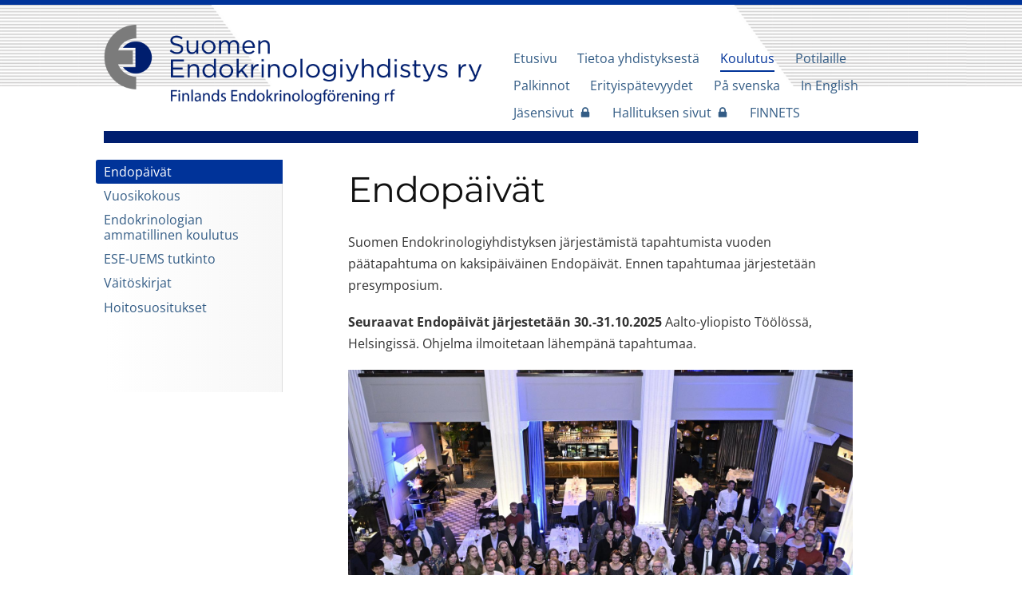

--- FILE ---
content_type: text/html; charset=utf-8
request_url: https://www.endo.fi/koulutus/endopaivat/
body_size: 6179
content:
<!DOCTYPE html>
<html class="no-js" lang="fi">

<head>
  <title>Endopäivät - Suomen Endokrinologiyhdistys ry</title>
  <meta charset="utf-8">
  <meta name="viewport" content="width=device-width,initial-scale=1.0">
  <link rel="preconnect" href="https://fonts.avoine.com" crossorigin>
  <link rel="preconnect" href="https://bin.yhdistysavain.fi" crossorigin>
  <script data-cookieconsent="ignore">
    document.documentElement.classList.replace('no-js', 'js')
  </script>
  
  <link href="https://fonts.avoine.com/fonts/montserrat/ya.css" rel="stylesheet" class="font-import"><link href="https://fonts.avoine.com/fonts/open-sans/ya.css" rel="stylesheet" class="font-import">
  <link rel="stylesheet" href="/@css/browsing-1.css?b1768915418s1633429993110">
  
<link rel="canonical" href="https://www.endo.fi/koulutus/endopaivat/"><meta name="description" content="Suomen Endokrinologiyhdistyksen järjestämistä tapahtumista vuoden päätapahtuma on kaksipäiväinen Endopäivät. Ennen tapahtumaa järjestetään presymposium. Seuraavat Endopäivät järjestetään…"><link rel="image_src" href="https://bin.yhdistysavain.fi/1587751/BPgoCVlRBeuxUXONxoNR0cCPpC@1200&#x3D;IwspwJnVxJ/Endop%C3%A4iv%C3%A4t%202024%20gaalaillallinen.jpg"><meta itemprop="name" content="Endopäivät"><meta itemprop="url" content="https://www.endo.fi/koulutus/endopaivat/"><meta itemprop="image" content="https://bin.yhdistysavain.fi/1587751/BPgoCVlRBeuxUXONxoNR0cCPpC@1200&#x3D;IwspwJnVxJ/Endop%C3%A4iv%C3%A4t%202024%20gaalaillallinen.jpg"><meta property="og:type" content="website"><meta property="og:title" content="Endopäivät"><meta property="og:url" content="https://www.endo.fi/koulutus/endopaivat/"><meta property="og:image" content="https://bin.yhdistysavain.fi/1587751/BPgoCVlRBeuxUXONxoNR0cCPpC@1200&#x3D;IwspwJnVxJ/Endop%C3%A4iv%C3%A4t%202024%20gaalaillallinen.jpg"><meta property="og:image:width" content="1200"><meta property="og:image:height" content="800"><meta property="og:description" content="Suomen Endokrinologiyhdistyksen järjestämistä tapahtumista vuoden päätapahtuma on kaksipäiväinen Endopäivät. Ennen tapahtumaa järjestetään presymposium. Seuraavat Endopäivät järjestetään…"><meta property="og:site_name" content="Suomen Endokrinologiyhdistys ry"><meta name="twitter:card" content="summary_large_image"><meta name="twitter:title" content="Endopäivät"><meta name="twitter:description" content="Suomen Endokrinologiyhdistyksen järjestämistä tapahtumista vuoden päätapahtuma on kaksipäiväinen Endopäivät. Ennen tapahtumaa järjestetään presymposium. Seuraavat Endopäivät järjestetään…"><meta name="twitter:image" content="https://bin.yhdistysavain.fi/1587751/BPgoCVlRBeuxUXONxoNR0cCPpC@1200&#x3D;IwspwJnVxJ/Endop%C3%A4iv%C3%A4t%202024%20gaalaillallinen.jpg"><link rel="preload" as="image" href="https://bin.yhdistysavain.fi/1587751/aUG8mK2Q2XqNcMCC0qzh0VxxcR/logo_tekstilla.png"><link rel="preload" as="image" href="https://bin.yhdistysavain.fi/1587751/48MXlWyuRkJKAyDZfYSM0WM1b_/tausta-saadetty2.png" imagesrcset="https://bin.yhdistysavain.fi/1587751/48MXlWyuRkJKAyDZfYSM0WM1b_@500&#x3D;b8yOvSEqv0/tausta-saadetty2.png 500w, https://bin.yhdistysavain.fi/1587751/48MXlWyuRkJKAyDZfYSM0WM1b_@1000&#x3D;VR5SWacg7y/tausta-saadetty2.png 1000w, https://bin.yhdistysavain.fi/1587751/48MXlWyuRkJKAyDZfYSM0WM1b_@1500&#x3D;p7cPSxGxqD/tausta-saadetty2.png 1500w, https://bin.yhdistysavain.fi/1587751/48MXlWyuRkJKAyDZfYSM0WM1b_/tausta-saadetty2.png 2200w">

  <style>
header {
  margin-top:0px;  
  margin-bottom: 5px;
    border-bottom: solid 15px #001e6f;
}
.content.has-children main {
    padding-top: 2%;
}
  }
  .nav a {
    font-weight:900!important;
  }
  
 header .flex__logo {
    margin-right: 25px;
}
@media (max-width: 800px) {
  .background-image {
    visibility:none!important;
  }
  }

.background-image {
    background-size: auto!important;
}
.d4-widget-news-article-heading, .d4-widget-events-article-heading {
  color: #003366!important;
  font-weight:900!important;
  }
  .widget-events-articles-textonly {
    background-color: #eeeeee;
    padding: 20px;
    border-radius: 10px;
  }
    #wc-YHVF5ZwgHT4tZbQlhNkn {
    background-color: #005293;
  }
    #wc-YHVF5ZwgHT4tZbQlhNkn p,     #wc-YHVF5ZwgHT4tZbQlhNkn a {
    color: #ffffff!important;
  }
  #wc-YHVF5ZwgHT4tZbQlhNkn img {
    padding-top: 10px;
  }
  footer {
    float: left;
    width: 100%;
    margin-top: 2%;
    border-top: 1px solid rgba(0,0,0,0.15);
    /* padding: 0; */
    vertical-align: middle;
    line-height: 1;
    font-size: 1.40001vw;
}

footer {
    padding-bottom: 5%;
}
@media (min-width: 801px) {
.d4-canvas {
    padding: 50px 90px 0;
}
}
</style>
  <script type="module" src="/@res/ssr-browsing/ssr-browsing.js?b1768915418"></script>
</head>

<body data-styles-page-id="1">
  
  
  <div id="app" class=""><a class="skip-link noindex" href="#start-of-content">Siirry sivun sisältöön</a><div class="bartender"><!----><div class="d4-mobile-bar noindex"><!----><div class="d4-mobile-bar__col d4-mobile-bar__col--fill"><button class="d4-mobile-bar__item d4-offcanvas-toggle" data-bartender-toggle="top"><span aria-hidden="true" class="icon d4-offcanvas-toggle__icon"><svg style="fill: currentColor; width: 17px; height: 17px" width="1792" height="1792" viewBox="0 0 1792 1792" xmlns="http://www.w3.org/2000/svg">
  <path d="M1664 1344v128q0 26-19 45t-45 19h-1408q-26 0-45-19t-19-45v-128q0-26 19-45t45-19h1408q26 0 45 19t19 45zm0-512v128q0 26-19 45t-45 19h-1408q-26 0-45-19t-19-45v-128q0-26 19-45t45-19h1408q26 0 45 19t19 45zm0-512v128q0 26-19 45t-45 19h-1408q-26 0-45-19t-19-45v-128q0-26 19-45t45-19h1408q26 0 45 19t19 45z"/>
</svg>
</span><span class="d4-offcanvas-toggle__text">Valikko</span></button></div><!----></div><div class="d4-canvas bartender__content"><div class="d4-canvas-background"><div class="d4-canvas-background__image"></div><div class="d4-background-layers"><div class="d4-background-layer d4-background-layer--brightness"></div><div class="d4-background-layer d4-background-layer--overlay"></div><div class="d4-background-layer d4-background-layer--fade"></div></div></div><div class="d4-canvas-wrapper"><header><div class="d4-theme-search-wrapper"><!----></div><div class="flex"><div class="flex__logo"><a class="d4-logo d4-logo--horizontal d4-logo--legacy noindex" href="/"><div class="d4-logo__image"></div><div class="d4-logo__textWrap"><span class="d4-logo__text">   </span></div></a></div><div class="flex__nav"><!----></div><div class="flex__nav"><nav class="d4-main-nav"><ul class="d4-main-nav__list" tabindex="-1"><!--[--><li class="d4-main-nav__item d4-main-nav__item--level-1"><a class="d4-main-nav__link" href="/" aria-current="false"><!----><span class="d4-main-nav__title">Etusivu</span><!----></a><!----></li><li class="d4-main-nav__item d4-main-nav__item--level-1 nav__item--has-children"><a class="d4-main-nav__link" href="/sey/" aria-current="false"><!----><span class="d4-main-nav__title">Tietoa yhdistyksestä</span><!----></a><!----></li><li class="d4-main-nav__item d4-main-nav__item--level-1 d4-main-nav__item--parent nav__item--has-children"><a class="d4-main-nav__link" href="/koulutus/" aria-current="false"><!----><span class="d4-main-nav__title">Koulutus</span><!----></a><!----></li><li class="d4-main-nav__item d4-main-nav__item--level-1 nav__item--has-children"><a class="d4-main-nav__link" href="/tietoa-endokrinologisista-sairau/" aria-current="false"><!----><span class="d4-main-nav__title">Potilaille</span><!----></a><!----></li><li class="d4-main-nav__item d4-main-nav__item--level-1 nav__item--has-children"><a class="d4-main-nav__link" href="/palkinnot/" aria-current="false"><!----><span class="d4-main-nav__title">Palkinnot</span><!----></a><!----></li><li class="d4-main-nav__item d4-main-nav__item--level-1 nav__item--has-children"><a class="d4-main-nav__link" href="/erityispatevyydet/" aria-current="false"><!----><span class="d4-main-nav__title">Erityispätevyydet</span><!----></a><!----></li><li class="d4-main-nav__item d4-main-nav__item--level-1 nav__item--has-children"><a class="d4-main-nav__link" href="/pa-svenska/" aria-current="false"><!----><span class="d4-main-nav__title">På svenska</span><!----></a><!----></li><li class="d4-main-nav__item d4-main-nav__item--level-1"><a class="d4-main-nav__link" href="/in-english/" aria-current="false"><!----><span class="d4-main-nav__title">In English</span><!----></a><!----></li><li class="d4-main-nav__item d4-main-nav__item--level-1"><a class="d4-main-nav__link" href="/jasensivut/" aria-current="false"><!----><span class="d4-main-nav__title">Jäsensivut</span><span aria-hidden="true" class="icon d4-main-nav__icon"><svg style="fill: currentColor; width: 10px; height: 10px" width="1792" height="1792" viewBox="0 0 1792 1792" xmlns="http://www.w3.org/2000/svg">
  <path d="M640 768h512v-192q0-106-75-181t-181-75-181 75-75 181v192zm832 96v576q0 40-28 68t-68 28h-960q-40 0-68-28t-28-68v-576q0-40 28-68t68-28h32v-192q0-184 132-316t316-132 316 132 132 316v192h32q40 0 68 28t28 68z"/>
</svg>
</span></a><!----></li><li class="d4-main-nav__item d4-main-nav__item--level-1"><a class="d4-main-nav__link" href="/hallituksen-sivut/" aria-current="false"><!----><span class="d4-main-nav__title">Hallituksen sivut</span><span aria-hidden="true" class="icon d4-main-nav__icon"><svg style="fill: currentColor; width: 10px; height: 10px" width="1792" height="1792" viewBox="0 0 1792 1792" xmlns="http://www.w3.org/2000/svg">
  <path d="M640 768h512v-192q0-106-75-181t-181-75-181 75-75 181v192zm832 96v576q0 40-28 68t-68 28h-960q-40 0-68-28t-28-68v-576q0-40 28-68t68-28h32v-192q0-184 132-316t316-132 316 132 132 316v192h32q40 0 68 28t28 68z"/>
</svg>
</span></a><!----></li><li class="d4-main-nav__item d4-main-nav__item--level-1"><a class="d4-main-nav__link" href="/finnets/" aria-current="false"><!----><span class="d4-main-nav__title">FINNETS</span><!----></a><!----></li><!--]--></ul></nav></div></div></header><div class="has-children content"><aside><nav class="d4-sub-nav"><ul class="d4-sub-nav__list" tabindex="-1"><!--[--><li class="d4-sub-nav__item d4-sub-nav__item--level-1 d4-sub-nav__item--parent d4-sub-nav__item--current"><a class="d4-sub-nav__link" href="/koulutus/endopaivat/" aria-current="page"><!----><span class="d4-sub-nav__title">Endopäivät</span><!----></a><!----></li><li class="d4-sub-nav__item d4-sub-nav__item--level-1"><a class="d4-sub-nav__link" href="/koulutus/vuosikokous/" aria-current="false"><!----><span class="d4-sub-nav__title">Vuosikokous</span><!----></a><!----></li><li class="d4-sub-nav__item d4-sub-nav__item--level-1"><a class="d4-sub-nav__link" href="/koulutus/endokrinologian-ammatillinen-kou/" aria-current="false"><!----><span class="d4-sub-nav__title">Endokrinologian ammatillinen koulutus</span><!----></a><!----></li><li class="d4-sub-nav__item d4-sub-nav__item--level-1"><a class="d4-sub-nav__link" href="/koulutus/ese-uems-tutkinto/" aria-current="false"><!----><span class="d4-sub-nav__title">ESE-UEMS tutkinto</span><!----></a><!----></li><li class="d4-sub-nav__item d4-sub-nav__item--level-1"><a class="d4-sub-nav__link" href="/koulutus/vaitoskirjat/" aria-current="false"><!----><span class="d4-sub-nav__title">Väitöskirjat</span><!----></a><!----></li><li class="d4-sub-nav__item d4-sub-nav__item--level-1"><a class="d4-sub-nav__link" href="/koulutus/hoitosuositukset/" aria-current="false"><!----><span class="d4-sub-nav__title">Hoitosuositukset</span><!----></a><!----></li><!--]--></ul></nav><div class="zone-container"><div class="zone" data-zone-id="75sidebar"><!----><!--[--><!--]--><!----></div><!----></div></aside><main role="main" id="start-of-content"><div class="zone-container"><div class="zone" data-zone-id="50main"><!----><!--[--><!--[--><div class="widget-container" id="wc-NxYIht7dSRdptEWwCsLw"><div id="widget-NxYIht7dSRdptEWwCsLw" class="widget widget-text"><!--[--><div><h1>Endopäivät</h1></div><!--]--></div></div><!--]--><!--[--><div class="widget-container" id="wc-XFo5DJNhwaj51xvHfByU"><div id="widget-XFo5DJNhwaj51xvHfByU" class="widget widget-text"><!--[--><div><p>Suomen Endokrinologiyhdistyksen järjestämistä tapahtumista vuoden päätapahtuma on kaksipäiväinen Endopäivät. Ennen tapahtumaa järjestetään presymposium. </p></div><!--]--></div></div><!--]--><!--[--><div class="widget-container" id="wc-yym6VCoQQVYdITL6F4qj"><div id="widget-yym6VCoQQVYdITL6F4qj" class="widget widget-text"><!--[--><div><p><strong>Seuraavat Endopäivät järjestetään 30.-31.10.2025 </strong>Aalto-yliopisto Töölössä, Helsingissä. Ohjelma ilmoitetaan lähempänä tapahtumaa.</p></div><!--]--></div></div><!--]--><!--[--><div class="widget-container" id="wc-lHdLTcYsrCFmmyb1GBH8"><div id="widget-lHdLTcYsrCFmmyb1GBH8" class="widget widget-image"><!--[--><figure class="widget-image__figure"><div class="d4-image-container" style="max-width:4000px;"><div style="padding-bottom:66.65%;"><img src="https://bin.yhdistysavain.fi/1587751/BPgoCVlRBeuxUXONxoNR0cCPpC@1000=q1cZZ1SQfO/Endop%C3%A4iv%C3%A4t%202024%20gaalaillallinen.jpg" srcset="https://bin.yhdistysavain.fi/1587751/BPgoCVlRBeuxUXONxoNR0cCPpC@500=lP8wrkXW7X/Endop%C3%A4iv%C3%A4t%202024%20gaalaillallinen.jpg 500w, https://bin.yhdistysavain.fi/1587751/BPgoCVlRBeuxUXONxoNR0cCPpC@1000=q1cZZ1SQfO/Endop%C3%A4iv%C3%A4t%202024%20gaalaillallinen.jpg 1000w, https://bin.yhdistysavain.fi/1587751/BPgoCVlRBeuxUXONxoNR0cCPpC@1500=QN321jG8sH/Endop%C3%A4iv%C3%A4t%202024%20gaalaillallinen.jpg 1500w, https://bin.yhdistysavain.fi/1587751/BPgoCVlRBeuxUXONxoNR0cCPpC@2000=IwaULRKNPk/Endop%C3%A4iv%C3%A4t%202024%20gaalaillallinen.jpg 2000w, https://bin.yhdistysavain.fi/1587751/BPgoCVlRBeuxUXONxoNR0cCPpC@2500=59sr2HQPHA/Endop%C3%A4iv%C3%A4t%202024%20gaalaillallinen.jpg 2500w, https://bin.yhdistysavain.fi/1587751/BPgoCVlRBeuxUXONxoNR0cCPpC@3000=hOJIFQx8P6/Endop%C3%A4iv%C3%A4t%202024%20gaalaillallinen.jpg 3000w, https://bin.yhdistysavain.fi/1587751/BPgoCVlRBeuxUXONxoNR0cCPpC@3500=7PJLAZJZT6/Endop%C3%A4iv%C3%A4t%202024%20gaalaillallinen.jpg 3500w, https://bin.yhdistysavain.fi/1587751/BPgoCVlRBeuxUXONxoNR0cCPpC/Endop%C3%A4iv%C3%A4t%202024%20gaalaillallinen.jpg 4000w" width="4000" height="2666" alt></div></div><figcaption class="widget-image__figcaption">Endopäivien gaalaillallinen 28.11.24 Radisson Blu Plaza, Helsinki
Kuva: Jyrki Mustonen </figcaption></figure><!--]--></div></div><!--]--><!--[--><div class="widget-container" id="wc-LYxhw3XTVReY4oaAIf4z"><div id="widget-LYxhw3XTVReY4oaAIf4z" class="widget widget-files"><!--[--><ul class="files"><!--[--><li class="file"><div class="v-row"><div class="v-row__wrap v-row__wrap--horizontal v-row__wrap--no-wrap" style="align-items:flex-start;justify-content:flex-start;"><!--[--><div class="v-col" style=""><!--[--><span aria-hidden="true" class="icon file__icon"><svg style="fill: currentColor; width: 20px; height: 20px" width="1792" height="1792" viewBox="0 0 1792 1792" xmlns="http://www.w3.org/2000/svg">
  <path fill="currentColor" d="M1596 1385q0 117-79 196t-196 79q-135 0-235-100l-777-776q-113-115-113-271 0-159 110-270t269-111q158 0 273 113l605 606q10 10 10 22 0 16-30.5 46.5t-46.5 30.5q-13 0-23-10l-606-607q-79-77-181-77-106 0-179 75t-73 181q0 105 76 181l776 777q63 63 145 63 64 0 106-42t42-106q0-82-63-145l-581-581q-26-24-60-24-29 0-48 19t-19 48q0 32 25 59l410 410q10 10 10 22 0 16-31 47t-47 31q-12 0-22-10l-410-410q-63-61-63-149 0-82 57-139t139-57q88 0 149 63l581 581q100 98 100 235z"/>
</svg>
</span><!--]--></div><div class="v-col v-col--fill" style=""><!--[--><div class="file__details"><a class="file__link" href="https://bin.yhdistysavain.fi/1587751/KDJrQCKHuQdJrkHznllD0d1UoN/SEY%20tapahtumarekisterin%20tietosuojaseloste%20(2).pdf" download="SEY tapahtumarekisterin tietosuojaseloste (2).pdf">SEY tapahtumarekisterin tietosuojaseloste (2).pdf</a><span class="file__size">123 KB</span></div><!--[--><!----><!--]--><!--]--></div><!--[--><!--]--><!--]--></div></div></li><!--]--></ul><!--]--></div></div><!--]--><!--]--><!----></div><!----></div></main></div><footer class="d4-footer"><div class="d4-footer__wrap flex"><div class="d4-footer__copylogin copylogin"><span><a id="login-link" href="/@admin/website/?page=%2Fkoulutus%2Fendopaivat%2F" target="_top" rel="nofollow" aria-label="Kirjaudu sivustolle"> © </a> Suomen Endokrinologiyhdistys ry</span></div><div class="d4-footer__menu footer-menu" data-widget-edit-tip=""><ul><!----><!----><!----><!----><!----><li><a href="https://www.yhdistysavain.fi" class="made-with" target="_blank" rel="noopener">Tehty Yhdistysavaimella</a></li></ul></div></div></footer></div></div><div class="d4-offcanvas d4-offcanvas--top bartender__bar bartender__bar--top" aria-label="Valikko" mode="float"><!----><nav class="d4-mobile-nav"><ul class="d4-mobile-nav__list" tabindex="-1"><!--[--><li class="d4-mobile-nav__item d4-mobile-nav__item--level-1"><a class="d4-mobile-nav__link" href="/" aria-current="false"><!----><span class="d4-mobile-nav__title">Etusivu</span><!----></a><!----></li><li class="d4-mobile-nav__item d4-mobile-nav__item--level-1 d4-mobile-nav__item--has-children"><a class="d4-mobile-nav__link" href="/sey/" aria-current="false"><!----><span class="d4-mobile-nav__title">Tietoa yhdistyksestä</span><!----></a><!--[--><button class="navExpand navExpand--active" data-text-expand="Näytä sivun Tietoa yhdistyksestä alasivut" data-text-unexpand="Piilota sivun Tietoa yhdistyksestä alasivut" aria-label="Näytä sivun Tietoa yhdistyksestä alasivut" aria-controls="nav__list--310" aria-expanded="true"><span aria-hidden="true" class="icon navExpand__icon navExpand__icon--plus"><svg style="fill: currentColor; width: 14px; height: 14px" width="11" height="11" viewBox="0 0 11 11" xmlns="http://www.w3.org/2000/svg">
  <path d="M11 5.182v.636c0 .227-.08.42-.24.58-.158.16-.35.238-.578.238H6.636v3.546c0 .227-.08.42-.238.58-.16.158-.353.238-.58.238h-.636c-.227 0-.42-.08-.58-.24-.16-.158-.238-.35-.238-.578V6.636H.818c-.227 0-.42-.08-.58-.238C.08 6.238 0 6.045 0 5.818v-.636c0-.227.08-.42.24-.58.158-.16.35-.238.578-.238h3.546V.818c0-.227.08-.42.238-.58.16-.158.353-.238.58-.238h.636c.227 0 .42.08.58.24.16.158.238.35.238.578v3.546h3.546c.227 0 .42.08.58.238.158.16.238.353.238.58z" fill-rule="nonzero"/>
</svg>
</span><span aria-hidden="true" class="icon navExpand__icon navExpand__icon--minus"><svg style="fill: currentColor; width: 14px; height: 14px" width="1792" height="1792" viewBox="0 0 1792 1792" xmlns="http://www.w3.org/2000/svg">
  <path d="M1600 736v192q0 40-28 68t-68 28h-1216q-40 0-68-28t-28-68v-192q0-40 28-68t68-28h1216q40 0 68 28t28 68z"/>
</svg>
</span></button><ul class="d4-mobile-nav__list" tabindex="-1" id="nav__list--310" aria-label="Sivun Tietoa yhdistyksestä alasivut"><!--[--><li class="d4-mobile-nav__item d4-mobile-nav__item--level-2"><a class="d4-mobile-nav__link" href="/sey/toiminta/" aria-current="false"><!----><span class="d4-mobile-nav__title">Toiminta</span><!----></a><!----></li><li class="d4-mobile-nav__item d4-mobile-nav__item--level-2"><a class="d4-mobile-nav__link" href="/sey/hallitus/" aria-current="false"><!----><span class="d4-mobile-nav__title">Hallitus</span><!----></a><!----></li><li class="d4-mobile-nav__item d4-mobile-nav__item--level-2"><a class="d4-mobile-nav__link" href="/sey/jaseneksi-membership-application/" aria-current="false"><!----><span class="d4-mobile-nav__title">Jäseneksi / Membership application</span><!----></a><!----></li><li class="d4-mobile-nav__item d4-mobile-nav__item--level-2"><a class="d4-mobile-nav__link" href="/sey/tunnus-jasensivuille/" aria-current="false"><!----><span class="d4-mobile-nav__title">Tunnus jäsensivuille</span><!----></a><!----></li><li class="d4-mobile-nav__item d4-mobile-nav__item--level-2"><a class="d4-mobile-nav__link" href="/sey/matka-apurahat/" aria-current="false"><!----><span class="d4-mobile-nav__title">Matka-apurahat</span><!----></a><!----></li><li class="d4-mobile-nav__item d4-mobile-nav__item--level-2"><a class="d4-mobile-nav__link" href="/sey/liity-ese-n-jaseneksi/" aria-current="false"><!----><span class="d4-mobile-nav__title">Liity ESE:n jäseneksi</span><!----></a><!----></li><li class="d4-mobile-nav__item d4-mobile-nav__item--level-2 d4-mobile-nav__item--has-children"><a class="d4-mobile-nav__link" href="/sey/historiaa/" aria-current="false"><!----><span class="d4-mobile-nav__title">Historiaa</span><!----></a><!--[--><button class="navExpand navExpand--active" data-text-expand="Näytä sivun Historiaa alasivut" data-text-unexpand="Piilota sivun Historiaa alasivut" aria-label="Näytä sivun Historiaa alasivut" aria-controls="nav__list--313" aria-expanded="true"><span aria-hidden="true" class="icon navExpand__icon navExpand__icon--plus"><svg style="fill: currentColor; width: 14px; height: 14px" width="11" height="11" viewBox="0 0 11 11" xmlns="http://www.w3.org/2000/svg">
  <path d="M11 5.182v.636c0 .227-.08.42-.24.58-.158.16-.35.238-.578.238H6.636v3.546c0 .227-.08.42-.238.58-.16.158-.353.238-.58.238h-.636c-.227 0-.42-.08-.58-.24-.16-.158-.238-.35-.238-.578V6.636H.818c-.227 0-.42-.08-.58-.238C.08 6.238 0 6.045 0 5.818v-.636c0-.227.08-.42.24-.58.158-.16.35-.238.578-.238h3.546V.818c0-.227.08-.42.238-.58.16-.158.353-.238.58-.238h.636c.227 0 .42.08.58.24.16.158.238.35.238.578v3.546h3.546c.227 0 .42.08.58.238.158.16.238.353.238.58z" fill-rule="nonzero"/>
</svg>
</span><span aria-hidden="true" class="icon navExpand__icon navExpand__icon--minus"><svg style="fill: currentColor; width: 14px; height: 14px" width="1792" height="1792" viewBox="0 0 1792 1792" xmlns="http://www.w3.org/2000/svg">
  <path d="M1600 736v192q0 40-28 68t-68 28h-1216q-40 0-68-28t-28-68v-192q0-40 28-68t68-28h1216q40 0 68 28t28 68z"/>
</svg>
</span></button><ul class="d4-mobile-nav__list" tabindex="-1" id="nav__list--313" aria-label="Sivun Historiaa alasivut"><!--[--><li class="d4-mobile-nav__item d4-mobile-nav__item--level-3"><a class="d4-mobile-nav__link" href="/sey/historiaa/puheenjohtajat-ja-sihteerit/" aria-current="false"><!----><span class="d4-mobile-nav__title">Puheenjohtajat ja sihteerit</span><!----></a><!----></li><!--]--></ul><!--]--></li><!--]--></ul><!--]--></li><li class="d4-mobile-nav__item d4-mobile-nav__item--level-1 d4-mobile-nav__item--parent d4-mobile-nav__item--has-children"><a class="d4-mobile-nav__link" href="/koulutus/" aria-current="false"><!----><span class="d4-mobile-nav__title">Koulutus</span><!----></a><!--[--><button class="navExpand navExpand--active" data-text-expand="Näytä sivun Koulutus alasivut" data-text-unexpand="Piilota sivun Koulutus alasivut" aria-label="Näytä sivun Koulutus alasivut" aria-controls="nav__list--320" aria-expanded="true"><span aria-hidden="true" class="icon navExpand__icon navExpand__icon--plus"><svg style="fill: currentColor; width: 14px; height: 14px" width="11" height="11" viewBox="0 0 11 11" xmlns="http://www.w3.org/2000/svg">
  <path d="M11 5.182v.636c0 .227-.08.42-.24.58-.158.16-.35.238-.578.238H6.636v3.546c0 .227-.08.42-.238.58-.16.158-.353.238-.58.238h-.636c-.227 0-.42-.08-.58-.24-.16-.158-.238-.35-.238-.578V6.636H.818c-.227 0-.42-.08-.58-.238C.08 6.238 0 6.045 0 5.818v-.636c0-.227.08-.42.24-.58.158-.16.35-.238.578-.238h3.546V.818c0-.227.08-.42.238-.58.16-.158.353-.238.58-.238h.636c.227 0 .42.08.58.24.16.158.238.35.238.578v3.546h3.546c.227 0 .42.08.58.238.158.16.238.353.238.58z" fill-rule="nonzero"/>
</svg>
</span><span aria-hidden="true" class="icon navExpand__icon navExpand__icon--minus"><svg style="fill: currentColor; width: 14px; height: 14px" width="1792" height="1792" viewBox="0 0 1792 1792" xmlns="http://www.w3.org/2000/svg">
  <path d="M1600 736v192q0 40-28 68t-68 28h-1216q-40 0-68-28t-28-68v-192q0-40 28-68t68-28h1216q40 0 68 28t28 68z"/>
</svg>
</span></button><ul class="d4-mobile-nav__list" tabindex="-1" id="nav__list--320" aria-label="Sivun Koulutus alasivut"><!--[--><li class="d4-mobile-nav__item d4-mobile-nav__item--level-2 d4-mobile-nav__item--parent d4-mobile-nav__item--current"><a class="d4-mobile-nav__link" href="/koulutus/endopaivat/" aria-current="page"><!----><span class="d4-mobile-nav__title">Endopäivät</span><!----></a><!----></li><li class="d4-mobile-nav__item d4-mobile-nav__item--level-2"><a class="d4-mobile-nav__link" href="/koulutus/vuosikokous/" aria-current="false"><!----><span class="d4-mobile-nav__title">Vuosikokous</span><!----></a><!----></li><li class="d4-mobile-nav__item d4-mobile-nav__item--level-2"><a class="d4-mobile-nav__link" href="/koulutus/endokrinologian-ammatillinen-kou/" aria-current="false"><!----><span class="d4-mobile-nav__title">Endokrinologian ammatillinen koulutus</span><!----></a><!----></li><li class="d4-mobile-nav__item d4-mobile-nav__item--level-2"><a class="d4-mobile-nav__link" href="/koulutus/ese-uems-tutkinto/" aria-current="false"><!----><span class="d4-mobile-nav__title">ESE-UEMS tutkinto</span><!----></a><!----></li><li class="d4-mobile-nav__item d4-mobile-nav__item--level-2"><a class="d4-mobile-nav__link" href="/koulutus/vaitoskirjat/" aria-current="false"><!----><span class="d4-mobile-nav__title">Väitöskirjat</span><!----></a><!----></li><li class="d4-mobile-nav__item d4-mobile-nav__item--level-2"><a class="d4-mobile-nav__link" href="/koulutus/hoitosuositukset/" aria-current="false"><!----><span class="d4-mobile-nav__title">Hoitosuositukset</span><!----></a><!----></li><!--]--></ul><!--]--></li><li class="d4-mobile-nav__item d4-mobile-nav__item--level-1 d4-mobile-nav__item--has-children"><a class="d4-mobile-nav__link" href="/tietoa-endokrinologisista-sairau/" aria-current="false"><!----><span class="d4-mobile-nav__title">Potilaille</span><!----></a><!--[--><button class="navExpand navExpand--active" data-text-expand="Näytä sivun Potilaille alasivut" data-text-unexpand="Piilota sivun Potilaille alasivut" aria-label="Näytä sivun Potilaille alasivut" aria-controls="nav__list--346" aria-expanded="true"><span aria-hidden="true" class="icon navExpand__icon navExpand__icon--plus"><svg style="fill: currentColor; width: 14px; height: 14px" width="11" height="11" viewBox="0 0 11 11" xmlns="http://www.w3.org/2000/svg">
  <path d="M11 5.182v.636c0 .227-.08.42-.24.58-.158.16-.35.238-.578.238H6.636v3.546c0 .227-.08.42-.238.58-.16.158-.353.238-.58.238h-.636c-.227 0-.42-.08-.58-.24-.16-.158-.238-.35-.238-.578V6.636H.818c-.227 0-.42-.08-.58-.238C.08 6.238 0 6.045 0 5.818v-.636c0-.227.08-.42.24-.58.158-.16.35-.238.578-.238h3.546V.818c0-.227.08-.42.238-.58.16-.158.353-.238.58-.238h.636c.227 0 .42.08.58.24.16.158.238.35.238.578v3.546h3.546c.227 0 .42.08.58.238.158.16.238.353.238.58z" fill-rule="nonzero"/>
</svg>
</span><span aria-hidden="true" class="icon navExpand__icon navExpand__icon--minus"><svg style="fill: currentColor; width: 14px; height: 14px" width="1792" height="1792" viewBox="0 0 1792 1792" xmlns="http://www.w3.org/2000/svg">
  <path d="M1600 736v192q0 40-28 68t-68 28h-1216q-40 0-68-28t-28-68v-192q0-40 28-68t68-28h1216q40 0 68 28t28 68z"/>
</svg>
</span></button><ul class="d4-mobile-nav__list" tabindex="-1" id="nav__list--346" aria-label="Sivun Potilaille alasivut"><!--[--><li class="d4-mobile-nav__item d4-mobile-nav__item--level-2"><a class="d4-mobile-nav__link" href="/tietoa-endokrinologisista-sairau/addison-hatakortit/" aria-current="false"><!----><span class="d4-mobile-nav__title">Hätäkortit</span><!----></a><!----></li><li class="d4-mobile-nav__item d4-mobile-nav__item--level-2 d4-mobile-nav__item--has-children"><a class="d4-mobile-nav__link" href="/tietoa-endokrinologisista-sairau/potilasohjeet/" aria-current="false"><!----><span class="d4-mobile-nav__title">Potilasohjeet</span><!----></a><!--[--><button class="navExpand navExpand--active" data-text-expand="Näytä sivun Potilasohjeet alasivut" data-text-unexpand="Piilota sivun Potilasohjeet alasivut" aria-label="Näytä sivun Potilasohjeet alasivut" aria-controls="nav__list--347" aria-expanded="true"><span aria-hidden="true" class="icon navExpand__icon navExpand__icon--plus"><svg style="fill: currentColor; width: 14px; height: 14px" width="11" height="11" viewBox="0 0 11 11" xmlns="http://www.w3.org/2000/svg">
  <path d="M11 5.182v.636c0 .227-.08.42-.24.58-.158.16-.35.238-.578.238H6.636v3.546c0 .227-.08.42-.238.58-.16.158-.353.238-.58.238h-.636c-.227 0-.42-.08-.58-.24-.16-.158-.238-.35-.238-.578V6.636H.818c-.227 0-.42-.08-.58-.238C.08 6.238 0 6.045 0 5.818v-.636c0-.227.08-.42.24-.58.158-.16.35-.238.578-.238h3.546V.818c0-.227.08-.42.238-.58.16-.158.353-.238.58-.238h.636c.227 0 .42.08.58.24.16.158.238.35.238.578v3.546h3.546c.227 0 .42.08.58.238.158.16.238.353.238.58z" fill-rule="nonzero"/>
</svg>
</span><span aria-hidden="true" class="icon navExpand__icon navExpand__icon--minus"><svg style="fill: currentColor; width: 14px; height: 14px" width="1792" height="1792" viewBox="0 0 1792 1792" xmlns="http://www.w3.org/2000/svg">
  <path d="M1600 736v192q0 40-28 68t-68 28h-1216q-40 0-68-28t-28-68v-192q0-40 28-68t68-28h1216q40 0 68 28t28 68z"/>
</svg>
</span></button><ul class="d4-mobile-nav__list" tabindex="-1" id="nav__list--347" aria-label="Sivun Potilasohjeet alasivut"><!--[--><li class="d4-mobile-nav__item d4-mobile-nav__item--level-3"><a class="d4-mobile-nav__link" href="/tietoa-endokrinologisista-sairau/potilasohjeet/addisonin-tauti/" aria-current="false"><!----><span class="d4-mobile-nav__title">Addisonin tauti</span><!----></a><!----></li><li class="d4-mobile-nav__item d4-mobile-nav__item--level-3"><a class="d4-mobile-nav__link" href="/tietoa-endokrinologisista-sairau/potilasohjeet/aivolisakkeen-vajaatoiminta-eli-/" aria-current="false"><!----><span class="d4-mobile-nav__title">Aivolisäkkeen vajaatoiminta eli hypopituitarismi</span><!----></a><!----></li><li class="d4-mobile-nav__item d4-mobile-nav__item--level-3"><a class="d4-mobile-nav__link" href="/tietoa-endokrinologisista-sairau/potilasohjeet/akromegalia/" aria-current="false"><!----><span class="d4-mobile-nav__title">Akromegalia</span><!----></a><!----></li><li class="d4-mobile-nav__item d4-mobile-nav__item--level-3"><a class="d4-mobile-nav__link" href="/tietoa-endokrinologisista-sairau/potilasohjeet/akuutti-porfyria/" aria-current="false"><!----><span class="d4-mobile-nav__title">Akuutti porfyria</span><!----></a><!----></li><li class="d4-mobile-nav__item d4-mobile-nav__item--level-3"><a class="d4-mobile-nav__link" href="/tietoa-endokrinologisista-sairau/potilasohjeet/basedowin-silmaoireyhtyma/" aria-current="false"><!----><span class="d4-mobile-nav__title">Basedowin silmäoireyhtymä</span><!----></a><!----></li><li class="d4-mobile-nav__item d4-mobile-nav__item--level-3"><a class="d4-mobile-nav__link" href="/tietoa-endokrinologisista-sairau/potilasohjeet/cushingin-oireyhtyma/" aria-current="false"><!----><span class="d4-mobile-nav__title">Cushingin oireyhtymä</span><!----></a><!----></li><li class="d4-mobile-nav__item d4-mobile-nav__item--level-3"><a class="d4-mobile-nav__link" href="/tietoa-endokrinologisista-sairau/potilasohjeet/diabetes-insipidus-eli-vesitysta/" aria-current="false"><!----><span class="d4-mobile-nav__title">Diabetes insipidus eli vesitystauti</span><!----></a><!----></li><li class="d4-mobile-nav__item d4-mobile-nav__item--level-3"><a class="d4-mobile-nav__link" href="/tietoa-endokrinologisista-sairau/potilasohjeet/feokromosytooma/" aria-current="false"><!----><span class="d4-mobile-nav__title">Feokromosytooma</span><!----></a><!----></li><li class="d4-mobile-nav__item d4-mobile-nav__item--level-3"><a class="d4-mobile-nav__link" href="/tietoa-endokrinologisista-sairau/potilasohjeet/gep-ohje/" aria-current="false"><!----><span class="d4-mobile-nav__title">Haiman neuroendokriininen kasvain</span><!----></a><!----></li><li class="d4-mobile-nav__item d4-mobile-nav__item--level-3"><a class="d4-mobile-nav__link" href="/tietoa-endokrinologisista-sairau/potilasohjeet/hypokalsemia/" aria-current="false"><!----><span class="d4-mobile-nav__title">Hypokalsemia</span><!----></a><!----></li><li class="d4-mobile-nav__item d4-mobile-nav__item--level-3"><a class="d4-mobile-nav__link" href="/tietoa-endokrinologisista-sairau/potilasohjeet/kasvain-aivolisakkeessa/" aria-current="false"><!----><span class="d4-mobile-nav__title">Kasvain aivolisäkkeessä</span><!----></a><!----></li><li class="d4-mobile-nav__item d4-mobile-nav__item--level-3"><a class="d4-mobile-nav__link" href="/tietoa-endokrinologisista-sairau/potilasohjeet/kilpirauhasen-liikatoiminta/" aria-current="false"><!----><span class="d4-mobile-nav__title">Kilpirauhasen liikatoiminta</span><!----></a><!----></li><li class="d4-mobile-nav__item d4-mobile-nav__item--level-3"><a class="d4-mobile-nav__link" href="/tietoa-endokrinologisista-sairau/potilasohjeet/kilpirauhasen-syopa/" aria-current="false"><!----><span class="d4-mobile-nav__title">Kilpirauhasen syöpä</span><!----></a><!----></li><li class="d4-mobile-nav__item d4-mobile-nav__item--level-3"><a class="d4-mobile-nav__link" href="/tietoa-endokrinologisista-sairau/potilasohjeet/kilpirauhasen-vajaatoiminta-eli-/" aria-current="false"><!----><span class="d4-mobile-nav__title">Kilpirauhasen vajaatoiminta eli hypotyreoosi</span><!----></a><!----></li><li class="d4-mobile-nav__item d4-mobile-nav__item--level-3"><a class="d4-mobile-nav__link" href="/tietoa-endokrinologisista-sairau/potilasohjeet/lihavuuden-hoito/" aria-current="false"><!----><span class="d4-mobile-nav__title">Lihavuuden hoito</span><!----></a><!----></li><li class="d4-mobile-nav__item d4-mobile-nav__item--level-3"><a class="d4-mobile-nav__link" href="/tietoa-endokrinologisista-sairau/potilasohjeet/lisakilpirauhasten-liikatoiminta/" aria-current="false"><!----><span class="d4-mobile-nav__title">Lisäkilpirauhasten liikatoiminta eli hyperparatyreoosi</span><!----></a><!----></li><li class="d4-mobile-nav__item d4-mobile-nav__item--level-3"><a class="d4-mobile-nav__link" href="/tietoa-endokrinologisista-sairau/potilasohjeet/men1-oireyhtyma/" aria-current="false"><!----><span class="d4-mobile-nav__title">MEN1-oireyhtymä</span><!----></a><!----></li><li class="d4-mobile-nav__item d4-mobile-nav__item--level-3"><a class="d4-mobile-nav__link" href="/tietoa-endokrinologisista-sairau/potilasohjeet/men2-oireyhtyma/" aria-current="false"><!----><span class="d4-mobile-nav__title">MEN2-oireyhtymä</span><!----></a><!----></li><li class="d4-mobile-nav__item d4-mobile-nav__item--level-3"><a class="d4-mobile-nav__link" href="/tietoa-endokrinologisista-sairau/potilasohjeet/miehen-hypogonadismi-eli-mieshor/" aria-current="false"><!----><span class="d4-mobile-nav__title">Miehen hypogonadismi eli mieshormonin puutostila</span><!----></a><!----></li><li class="d4-mobile-nav__item d4-mobile-nav__item--level-3"><a class="d4-mobile-nav__link" href="/tietoa-endokrinologisista-sairau/potilasohjeet/osteoporoosi/" aria-current="false"><!----><span class="d4-mobile-nav__title">Osteoporoosi</span><!----></a><!----></li><li class="d4-mobile-nav__item d4-mobile-nav__item--level-3"><a class="d4-mobile-nav__link" href="/tietoa-endokrinologisista-sairau/potilasohjeet/primaarinen-hyperaldosteronismi/" aria-current="false"><!----><span class="d4-mobile-nav__title">Primäärinen hyperaldosteronismi</span><!----></a><!----></li><li class="d4-mobile-nav__item d4-mobile-nav__item--level-3"><a class="d4-mobile-nav__link" href="/tietoa-endokrinologisista-sairau/potilasohjeet/prolaktinooma/" aria-current="false"><!----><span class="d4-mobile-nav__title">Prolaktinooma</span><!----></a><!----></li><li class="d4-mobile-nav__item d4-mobile-nav__item--level-3"><a class="d4-mobile-nav__link" href="/tietoa-endokrinologisista-sairau/potilasohjeet/sattumalta-todettu-lisamunuaiska/" aria-current="false"><!----><span class="d4-mobile-nav__title">Sattumalta todettu lisämunuaiskasvain</span><!----></a><!----></li><li class="d4-mobile-nav__item d4-mobile-nav__item--level-3"><a class="d4-mobile-nav__link" href="/tietoa-endokrinologisista-sairau/potilasohjeet/suoliston-neuroendokriininen-kas/" aria-current="false"><!----><span class="d4-mobile-nav__title">Suoliston neuroendokriininen kasvain</span><!----></a><!----></li><!--]--></ul><!--]--></li><!--]--></ul><!--]--></li><li class="d4-mobile-nav__item d4-mobile-nav__item--level-1 d4-mobile-nav__item--has-children"><a class="d4-mobile-nav__link" href="/palkinnot/" aria-current="false"><!----><span class="d4-mobile-nav__title">Palkinnot</span><!----></a><!--[--><button class="navExpand navExpand--active" data-text-expand="Näytä sivun Palkinnot alasivut" data-text-unexpand="Piilota sivun Palkinnot alasivut" aria-label="Näytä sivun Palkinnot alasivut" aria-controls="nav__list--341" aria-expanded="true"><span aria-hidden="true" class="icon navExpand__icon navExpand__icon--plus"><svg style="fill: currentColor; width: 14px; height: 14px" width="11" height="11" viewBox="0 0 11 11" xmlns="http://www.w3.org/2000/svg">
  <path d="M11 5.182v.636c0 .227-.08.42-.24.58-.158.16-.35.238-.578.238H6.636v3.546c0 .227-.08.42-.238.58-.16.158-.353.238-.58.238h-.636c-.227 0-.42-.08-.58-.24-.16-.158-.238-.35-.238-.578V6.636H.818c-.227 0-.42-.08-.58-.238C.08 6.238 0 6.045 0 5.818v-.636c0-.227.08-.42.24-.58.158-.16.35-.238.578-.238h3.546V.818c0-.227.08-.42.238-.58.16-.158.353-.238.58-.238h.636c.227 0 .42.08.58.24.16.158.238.35.238.578v3.546h3.546c.227 0 .42.08.58.238.158.16.238.353.238.58z" fill-rule="nonzero"/>
</svg>
</span><span aria-hidden="true" class="icon navExpand__icon navExpand__icon--minus"><svg style="fill: currentColor; width: 14px; height: 14px" width="1792" height="1792" viewBox="0 0 1792 1792" xmlns="http://www.w3.org/2000/svg">
  <path d="M1600 736v192q0 40-28 68t-68 28h-1216q-40 0-68-28t-28-68v-192q0-40 28-68t68-28h1216q40 0 68 28t28 68z"/>
</svg>
</span></button><ul class="d4-mobile-nav__list" tabindex="-1" id="nav__list--341" aria-label="Sivun Palkinnot alasivut"><!--[--><li class="d4-mobile-nav__item d4-mobile-nav__item--level-2"><a class="d4-mobile-nav__link" href="/palkinnot/kaytannon-endokrinologin-tunnust/" aria-current="false"><!----><span class="d4-mobile-nav__title">Käytännön Endokrinologin tunnustuspalkinto</span><!----></a><!----></li><li class="d4-mobile-nav__item d4-mobile-nav__item--level-2"><a class="d4-mobile-nav__link" href="/palkinnot/unto-uotila-palkinto/" aria-current="false"><!----><span class="d4-mobile-nav__title">Unto Uotila -palkinto</span><!----></a><!----></li><li class="d4-mobile-nav__item d4-mobile-nav__item--level-2"><a class="d4-mobile-nav__link" href="/palkinnot/kunniajasenyys/" aria-current="false"><!----><span class="d4-mobile-nav__title">Kunniajäsenyys</span><!----></a><!----></li><li class="d4-mobile-nav__item d4-mobile-nav__item--level-2"><a class="d4-mobile-nav__link" href="/palkinnot/minervastiftelsens-bror-axel-lam/" aria-current="false"><!----><span class="d4-mobile-nav__title">Minervastiftelsens Bror-Axel Lamberg-pris i Endokrinologi</span><!----></a><!----></li><!--]--></ul><!--]--></li><li class="d4-mobile-nav__item d4-mobile-nav__item--level-1 d4-mobile-nav__item--has-children"><a class="d4-mobile-nav__link" href="/erityispatevyydet/" aria-current="false"><!----><span class="d4-mobile-nav__title">Erityispätevyydet</span><!----></a><!--[--><button class="navExpand navExpand--active" data-text-expand="Näytä sivun Erityispätevyydet alasivut" data-text-unexpand="Piilota sivun Erityispätevyydet alasivut" aria-label="Näytä sivun Erityispätevyydet alasivut" aria-controls="nav__list--567" aria-expanded="true"><span aria-hidden="true" class="icon navExpand__icon navExpand__icon--plus"><svg style="fill: currentColor; width: 14px; height: 14px" width="11" height="11" viewBox="0 0 11 11" xmlns="http://www.w3.org/2000/svg">
  <path d="M11 5.182v.636c0 .227-.08.42-.24.58-.158.16-.35.238-.578.238H6.636v3.546c0 .227-.08.42-.238.58-.16.158-.353.238-.58.238h-.636c-.227 0-.42-.08-.58-.24-.16-.158-.238-.35-.238-.578V6.636H.818c-.227 0-.42-.08-.58-.238C.08 6.238 0 6.045 0 5.818v-.636c0-.227.08-.42.24-.58.158-.16.35-.238.578-.238h3.546V.818c0-.227.08-.42.238-.58.16-.158.353-.238.58-.238h.636c.227 0 .42.08.58.24.16.158.238.35.238.578v3.546h3.546c.227 0 .42.08.58.238.158.16.238.353.238.58z" fill-rule="nonzero"/>
</svg>
</span><span aria-hidden="true" class="icon navExpand__icon navExpand__icon--minus"><svg style="fill: currentColor; width: 14px; height: 14px" width="1792" height="1792" viewBox="0 0 1792 1792" xmlns="http://www.w3.org/2000/svg">
  <path d="M1600 736v192q0 40-28 68t-68 28h-1216q-40 0-68-28t-28-68v-192q0-40 28-68t68-28h1216q40 0 68 28t28 68z"/>
</svg>
</span></button><ul class="d4-mobile-nav__list" tabindex="-1" id="nav__list--567" aria-label="Sivun Erityispätevyydet alasivut"><!--[--><li class="d4-mobile-nav__item d4-mobile-nav__item--level-2"><a class="d4-mobile-nav__link" href="/erityispatevyydet/diabeteksen-hoidon-erityispatevyys/" aria-current="false"><!----><span class="d4-mobile-nav__title">Diabeteksen hoidon erityispätevyys</span><!----></a><!----></li><li class="d4-mobile-nav__item d4-mobile-nav__item--level-2"><a class="d4-mobile-nav__link" href="/erityispatevyydet/haavanhoidon-erityispatevyys/" aria-current="false"><!----><span class="d4-mobile-nav__title">Haavanhoidon erityispätevyys</span><!----></a><!----></li><!--]--></ul><!--]--></li><li class="d4-mobile-nav__item d4-mobile-nav__item--level-1 d4-mobile-nav__item--has-children"><a class="d4-mobile-nav__link" href="/pa-svenska/" aria-current="false"><!----><span class="d4-mobile-nav__title">På svenska</span><!----></a><!--[--><button class="navExpand navExpand--active" data-text-expand="Näytä sivun På svenska alasivut" data-text-unexpand="Piilota sivun På svenska alasivut" aria-label="Näytä sivun På svenska alasivut" aria-controls="nav__list--381" aria-expanded="true"><span aria-hidden="true" class="icon navExpand__icon navExpand__icon--plus"><svg style="fill: currentColor; width: 14px; height: 14px" width="11" height="11" viewBox="0 0 11 11" xmlns="http://www.w3.org/2000/svg">
  <path d="M11 5.182v.636c0 .227-.08.42-.24.58-.158.16-.35.238-.578.238H6.636v3.546c0 .227-.08.42-.238.58-.16.158-.353.238-.58.238h-.636c-.227 0-.42-.08-.58-.24-.16-.158-.238-.35-.238-.578V6.636H.818c-.227 0-.42-.08-.58-.238C.08 6.238 0 6.045 0 5.818v-.636c0-.227.08-.42.24-.58.158-.16.35-.238.578-.238h3.546V.818c0-.227.08-.42.238-.58.16-.158.353-.238.58-.238h.636c.227 0 .42.08.58.24.16.158.238.35.238.578v3.546h3.546c.227 0 .42.08.58.238.158.16.238.353.238.58z" fill-rule="nonzero"/>
</svg>
</span><span aria-hidden="true" class="icon navExpand__icon navExpand__icon--minus"><svg style="fill: currentColor; width: 14px; height: 14px" width="1792" height="1792" viewBox="0 0 1792 1792" xmlns="http://www.w3.org/2000/svg">
  <path d="M1600 736v192q0 40-28 68t-68 28h-1216q-40 0-68-28t-28-68v-192q0-40 28-68t68-28h1216q40 0 68 28t28 68z"/>
</svg>
</span></button><ul class="d4-mobile-nav__list" tabindex="-1" id="nav__list--381" aria-label="Sivun På svenska alasivut"><!--[--><li class="d4-mobile-nav__item d4-mobile-nav__item--level-2"><a class="d4-mobile-nav__link" href="/pa-svenska/anvisningar-for-patienter/" aria-current="false"><!----><span class="d4-mobile-nav__title">Anvisningar för patienter</span><!----></a><!----></li><!--]--></ul><!--]--></li><li class="d4-mobile-nav__item d4-mobile-nav__item--level-1"><a class="d4-mobile-nav__link" href="/in-english/" aria-current="false"><!----><span class="d4-mobile-nav__title">In English</span><!----></a><!----></li><li class="d4-mobile-nav__item d4-mobile-nav__item--level-1"><a class="d4-mobile-nav__link" href="/jasensivut/" aria-current="false"><!----><span class="d4-mobile-nav__title">Jäsensivut</span><span aria-hidden="true" class="icon d4-mobile-nav__icon"><svg style="fill: currentColor; width: 10px; height: 10px" width="1792" height="1792" viewBox="0 0 1792 1792" xmlns="http://www.w3.org/2000/svg">
  <path d="M640 768h512v-192q0-106-75-181t-181-75-181 75-75 181v192zm832 96v576q0 40-28 68t-68 28h-960q-40 0-68-28t-28-68v-576q0-40 28-68t68-28h32v-192q0-184 132-316t316-132 316 132 132 316v192h32q40 0 68 28t28 68z"/>
</svg>
</span></a><!----></li><li class="d4-mobile-nav__item d4-mobile-nav__item--level-1"><a class="d4-mobile-nav__link" href="/hallituksen-sivut/" aria-current="false"><!----><span class="d4-mobile-nav__title">Hallituksen sivut</span><span aria-hidden="true" class="icon d4-mobile-nav__icon"><svg style="fill: currentColor; width: 10px; height: 10px" width="1792" height="1792" viewBox="0 0 1792 1792" xmlns="http://www.w3.org/2000/svg">
  <path d="M640 768h512v-192q0-106-75-181t-181-75-181 75-75 181v192zm832 96v576q0 40-28 68t-68 28h-960q-40 0-68-28t-28-68v-576q0-40 28-68t68-28h32v-192q0-184 132-316t316-132 316 132 132 316v192h32q40 0 68 28t28 68z"/>
</svg>
</span></a><!----></li><li class="d4-mobile-nav__item d4-mobile-nav__item--level-1"><a class="d4-mobile-nav__link" href="/finnets/" aria-current="false"><!----><span class="d4-mobile-nav__title">FINNETS</span><!----></a><!----></li><!--]--></ul></nav></div></div><!----></div>
  
  
  
  <script data-cookieconsent="ignore">window.__INITIAL_STATE__=[]</script>
  <div id="flyout-mount-point" class="flyout-mount-point"></div>
</body>

</html>
